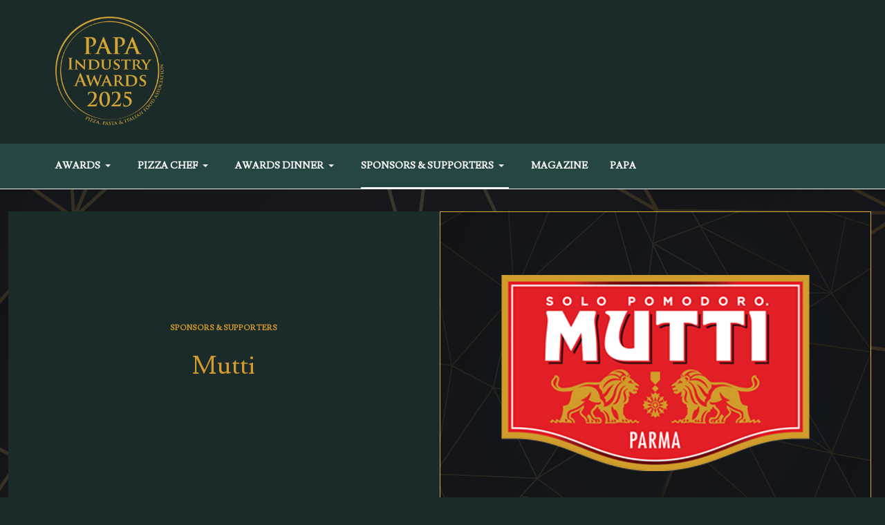

--- FILE ---
content_type: text/html; charset=utf-8
request_url: https://papaindustryawards.co.uk/sponsors-supporters/awards-sponsors/380-mutti
body_size: 6326
content:
<!DOCTYPE html>
<html xmlns="http://www.w3.org/1999/xhtml" class="j5" xml:lang="en-gb" lang="en-gb" dir="ltr">

<head>
  <!-- Google Tag Manager --> 
<script>(function(w,d,s,l,i){w[l]=w[l]||[];w[l].push({'gtm.start': 
new Date().getTime(),event:'gtm.js'});var f=d.getElementsByTagName(s)[0], 
j=d.createElement(s),dl=l!='dataLayer'?'&l='+l:'';j.async=true;j.src= 
'https://www.googletagmanager.com/gtm.js?id='+i+dl;f.parentNode.insertBefore(j,f); 
})(window,document,'script','dataLayer','GTM-54K6J84');</script> 
<!-- End Google Tag Manager --> 
  <meta charset="utf-8">
	<meta name="author" content="Ed Lantzos">
	<meta name="generator" content="Joomla! - Open Source Content Management">
	<title>Mutti</title>
	<link href="/images/PAPA-Awards-All-Gold.png" rel="shortcut icon" type="image/vnd.microsoft.icon">
<link href="/plugins/system/t4/themes/base/vendors/font-awesome5/css/all.min.css?5b46d8" rel="stylesheet" />
	<link href="/plugins/system/t4/themes/base/vendors/font-awesome/css/font-awesome.min.css?5b46d8" rel="stylesheet" />
	<link href="/templates/ja_blockk/js/lightbox/ekko-lightbox.css?5b46d8" rel="stylesheet" />
	<link href="/media/vendor/joomla-custom-elements/css/joomla-alert.min.css?0.2.0" rel="stylesheet" />
	<link href="/modules/mod_jacontentlisting/assets/style.css" rel="stylesheet" />
	<link href="/media/plg_system_jcemediabox/css/jcemediabox.min.css?7c18c737af0919db884d585b5f82e461" rel="stylesheet" />
	<link href="/media/plg_system_jcepro/site/css/content.min.css?badb4208be409b1335b815dde676300e" rel="stylesheet" />
	<link href="/plugins/system/t4/themes/base/vendors/js-offcanvas/_css/js-offcanvas.css" rel="stylesheet" />
	<link href="https://fonts.googleapis.com/css?family=Lusitana%3A400%2C" rel="stylesheet" />
	<link href="/templates/ja_blockk/css/template.css?242c35042ca3876ec9106be32ba205a9" rel="stylesheet" />
	<link href="/media/t4/css/18-sub.css?f4e309d38a8deb2971312ac88634aa73" rel="stylesheet" />
	<link href="/templates/ja_blockk/local/css/custom.css?3e6f08cc021e5cd89a5b9cbd3b4307b8" rel="stylesheet" />
<script src="/media/vendor/jquery/js/jquery.min.js?3.7.1"></script>
	<script src="/templates/ja_blockk/js/imagesloaded.pkgd.min.js?5b46d8"></script>
	<script src="/media/legacy/js/jquery-noconflict.min.js?504da4"></script>
	<script src="/media/vendor/jquery-migrate/js/jquery-migrate.min.js?3.4.1"></script>
	<script src="/plugins/system/t4/themes/base/vendors/bootstrap/js/bootstrap.bundle.min.js?5b46d8"></script>
	<script src="/templates/ja_blockk/js/jquery.cookie.js?5b46d8"></script>
	<script src="/templates/ja_blockk/js/isotope.pkgd.min.js?5b46d8"></script>
	<script src="/templates/ja_blockk/js/lightbox/ekko-lightbox.js?5b46d8"></script>
	<script type="application/json" class="joomla-script-options new">{"joomla.jtext":{"ERROR":"Error","MESSAGE":"Message","NOTICE":"Notice","WARNING":"Warning","JCLOSE":"Close","JOK":"OK","JOPEN":"Open"},"system.paths":{"root":"","rootFull":"https://www.papaindustryawards.co.uk/","base":"","baseFull":"https://www.papaindustryawards.co.uk/"},"csrf.token":"826a515521662450d30804dd6bdc6f7e"}</script>
	<script src="/media/system/js/core.min.js?83f2c9"></script>
	<script src="/media/vendor/webcomponentsjs/js/webcomponents-bundle.min.js?2.8.0" nomodule defer></script>
	<script src="/media/system/js/joomla-hidden-mail.min.js?80d9c7" type="module"></script>
	<script src="/media/system/js/messages.min.js?7a5169" type="module"></script>
	<script src="/media/vendor/bootstrap/js/dropdown.min.js?5.3.2" type="module"></script>
	<script src="/media/vendor/bootstrap/js/collapse.min.js?5.3.2" type="module"></script>
	<script src="/media/plg_system_jcemediabox/js/jcemediabox.min.js?7c18c737af0919db884d585b5f82e461"></script>
	<script src="/plugins/system/t4/themes/base/vendors/js-offcanvas/_js/js-offcanvas.pkgd.js"></script>
	<script src="/plugins/system/t4/themes/base/vendors/bodyscrolllock/bodyScrollLock.min.js"></script>
	<script src="/plugins/system/t4/themes/base/js/offcanvas.js"></script>
	<script src="/templates/ja_blockk/js/template.js"></script>
	<script src="/plugins/system/t4/themes/base/js/base.js?5b46d8"></script>
	<script src="/plugins/system/t4/themes/base/js/megamenu.js"></script>
	<script type="application/ld+json">{"@context":"https://schema.org","@graph":[{"@type":"Organization","@id":"https://www.papaindustryawards.co.uk/#/schema/Organization/base","name":"The Pizza, Pasta & Italian Food Industry Awards","url":"https://www.papaindustryawards.co.uk/"},{"@type":"WebSite","@id":"https://www.papaindustryawards.co.uk/#/schema/WebSite/base","url":"https://www.papaindustryawards.co.uk/","name":"The Pizza, Pasta & Italian Food Industry Awards","publisher":{"@id":"https://www.papaindustryawards.co.uk/#/schema/Organization/base"}},{"@type":"WebPage","@id":"https://www.papaindustryawards.co.uk/#/schema/WebPage/base","url":"https://papaindustryawards.co.uk/sponsors-supporters/awards-sponsors/380-mutti","name":"Mutti","isPartOf":{"@id":"https://www.papaindustryawards.co.uk/#/schema/WebSite/base"},"about":{"@id":"https://www.papaindustryawards.co.uk/#/schema/Organization/base"},"inLanguage":"en-GB","breadcrumb":{"@id":"https://www.papaindustryawards.co.uk/#/schema/BreadcrumbList/17"}},{"@type":"Article","@id":"https://www.papaindustryawards.co.uk/#/schema/com_content/article/380","name":"Mutti","headline":"Mutti","inLanguage":"en-GB","thumbnailUrl":"images/awards/2025/mutti.png","image":"images/awards/2025/mutti.png","articleSection":"Sponsors & Supporters","isPartOf":{"@id":"https://www.papaindustryawards.co.uk/#/schema/WebPage/base"}}]}</script>
	<script>jQuery(document).ready(function(){WfMediabox.init({"base":"\/","theme":"standard","width":"","height":"","lightbox":0,"shadowbox":0,"icons":1,"overlay":1,"overlay_opacity":0,"overlay_color":"","transition_speed":300,"close":2,"scrolling":"0","labels":{"close":"Close","next":"Next","previous":"Previous","cancel":"Cancel","numbers":"{{numbers}}","numbers_count":"{{current}} of {{total}}","download":"Download"},"swipe":true});});</script>
	<meta property="og:title" content="Mutti"><meta property="og:image" content="https://www.papaindustryawards.co.uk/images/awards/2025/mutti.png#joomlaImage://local-images/awards/2025/mutti.png?width=1200&height=900"><meta property="article:tag" content="" />


  <meta name="viewport"  content="width=device-width, initial-scale=1, maximum-scale=1, user-scalable=yes"/>
  <style  type="text/css">
    @-webkit-viewport   { width: device-width; }
    @-moz-viewport      { width: device-width; }
    @-ms-viewport       { width: device-width; }
    @-o-viewport        { width: device-width; }
    @viewport           { width: device-width; }
  </style>
  <meta name="HandheldFriendly" content="true"/>
  <meta name="apple-mobile-web-app-capable" content="YES"/>
  <!-- //META FOR IOS & HANDHELD -->
  
</head>

<body class="site-awards-2025 navigation-default theme-awards-2025 layout-sublayout-awards-2025 nav-breakpoint-lg navigation-hide com_content view-article item-130" data-jver="5">
  <!-- Google Tag Manager (noscript) --> 
<noscript><iframe src="https://www.googletagmanager.com/ns.html?id=GTM-54K6J84" 
height="0" width="0" style="display:none;visibility:hidden"></iframe></noscript> 
<!-- End Google Tag Manager (noscript) -->
  <div class="t4-offcanvas" data-offcanvas-options='{"modifiers":"left,overlay"}' id="off-canvas-left" role="complementary" style="display:none;">
	<div class="t4-off-canvas-header">
	 		  <a href="https://www.papaindustryawards.co.uk/" title="The PAPA Industry Awards">
	  	    	      <img class="logo-img-sm d-block d-sm-none" src="/images/awards/PAPA-Awards-_web.png" alt="The PAPA Industry Awards" />
	    	  	
	    	      <img class="logo-img d-none d-sm-block" src="/images/PAPA-Awards-All-Gold.png" alt="The PAPA Industry Awards" />
	    
	  	  </a>
	  		<button type="button" class="close js-offcanvas-close" data-dismiss="modal" aria-hidden="true">×</button>
	</div>

	<div class="t4-off-canvas-body menu-item-def" data-effect="def">
		<div class="t4-module module " id="Mod179"><div class="module-inner"><div class="module-ct"><nav class="navbar">
<ul  class="nav navbar-nav ">
<li class="nav-item item-124 deeper dropdown parent" data-level=1><a href="/awards" itemprop="url" class="nav-link dropdown-toggle" role="button" aria-haspopup="true" aria-expanded="false" data-toggle="dropdown"><span itemprop="name"><span class="menu-item-title">Awards</span></span></a><ul class="dropdown-menu" data-bs-popper="static"><li class="nav-item item-360"><a href="/awards/award-winners" itemprop="url" class="dropdown-item"><span itemprop="name"><span class="menu-item-title">Award Winners</span></span></a></li><li class="nav-item item-359"><a href="/awards/award-finalists" itemprop="url" class="dropdown-item"><span itemprop="name"><span class="menu-item-title">Award Finalists</span></span></a></li><li class="nav-item item-137"><a href="/awards/categories" itemprop="url" class="dropdown-item"><span itemprop="name"><span class="menu-item-title">Categories</span></span></a></li><li class="nav-item item-363"><a href="/awards/meet-the-judges" itemprop="url" class="dropdown-item"><span itemprop="name"><span class="menu-item-title">Meet the Judges</span></span></a></li><li class="nav-item item-331"><a href="https://www.papaindustryawards.co.uk/awards/255-important-judging-information" itemprop="url" class=" dropdown-item"><span itemprop="name"><span class="menu-item-title">Important Judging Information</span></span></a></li></ul></li><li class="nav-item item-125 deeper dropdown parent" data-level=1><a href="/pizza-chef" itemprop="url" class="nav-link dropdown-toggle" role="button" aria-haspopup="true" aria-expanded="false" data-toggle="dropdown"><span itemprop="name"><span class="menu-item-title">Pizza Chef</span></span></a><ul class="dropdown-menu" data-bs-popper="static"><li class="nav-item item-362"><a href="/pizza-chef/winners" itemprop="url" class="dropdown-item"><span itemprop="name"><span class="menu-item-title">Winners</span></span></a></li><li class="nav-item item-361"><a href="/pizza-chef/finalists" itemprop="url" class="dropdown-item"><span itemprop="name"><span class="menu-item-title">Finalists</span></span></a></li><li class="nav-item item-126"><a href="/pizza-chef/the-pizza-chef-of-the-year-categories" itemprop="url" class="dropdown-item"><span itemprop="name"><span class="menu-item-title">Categories</span></span></a></li><li class="nav-item item-332"><a href="https://www.papaindustryawards.co.uk/pizza-chef/257-pizza-chef-judging-process" itemprop="url" class=" dropdown-item"><span itemprop="name"><span class="menu-item-title">Judging Process</span></span></a></li></ul></li><li class="nav-item item-127 deeper dropdown parent" data-level=1><a href="/awards-dinner" itemprop="url" class="nav-link dropdown-toggle" role="button" aria-haspopup="true" aria-expanded="false" data-toggle="dropdown"><span itemprop="name"><span class="menu-item-title">Awards Dinner</span></span></a><ul class="dropdown-menu" data-bs-popper="static"><li class="nav-item item-272"><a href="/awards-dinner" itemprop="url" class=" dropdown-item"><span itemprop="name"><span class="menu-item-title">Awards Dinner Booking Form</span></span></a></li><li class="nav-item item-134"><a href="/awards-dinner/special-hotel-rates" itemprop="url" class="dropdown-item"><span itemprop="name"><span class="menu-item-title">Special Hotel Rates</span></span></a></li></ul></li><li class="nav-item item-128 active deeper dropdown parent" data-level=1><a href="/sponsors-supporters" itemprop="url" class="nav-link dropdown-toggle" role="button" aria-haspopup="true" aria-expanded="false" data-toggle="dropdown"><span itemprop="name"><span class="menu-item-title">Sponsors &amp; Supporters</span></span></a><ul class="dropdown-menu" data-bs-popper="static"><li class="nav-item item-130 current active"><a href="/sponsors-supporters/awards-sponsors" itemprop="url" class="dropdown-item" aria-current="page"><span itemprop="name"><span class="menu-item-title">Awards Sponsors</span></span></a></li><li class="nav-item item-131"><a href="/sponsors-supporters/pizza-chef-sponsors" itemprop="url" class="dropdown-item"><span itemprop="name"><span class="menu-item-title">Pizza Chef Sponsors</span></span></a></li></ul></li><li class="nav-item item-195"><a href="https://www.pizzapastamagazine.co.uk" itemprop="url" class=" nav-link" target="_blank" rel="noopener noreferrer"><span itemprop="name"><span class="menu-item-title">Magazine</span></span></a></li><li class="nav-item item-129"><a href="http://www.papa.org.uk" itemprop="url" class=" nav-link" target="_blank" rel="noopener noreferrer"><span itemprop="name"><span class="menu-item-title">PAPA </span></span></a></li></ul></nav></div></div></div>
	</div>

	</div>
  <main>
    <div class="t4-wrapper">
      <div class="t4-content">
        <div class="t4-content-inner">
          
<div id="t4-mainnav" class="t4-section  t4-mainnav   border-bottom"><!-- HEADER BLOCK -->
<header id="t4-header-wrap" class="t4-header header-layout-6">
  <div class="t4-header-inner">
    <div class="">
			<div class="header-top header-theme-dark">
				<div class="container">
					<div class="d-flex align-items-center  justify-content-between">
						<div class="t4-logo-header d-flex align-items-center">
							<span id="triggerButton" class="btn js-offcanvas-trigger t4-offcanvas-toggle d-lg-none" data-offcanvas-trigger="off-canvas-left"><i class="fa fa-bars toggle-bars"></i></span>
			        <div class="navbar-brand logo-image logo-control">
    <a href="/index.php" title="The PAPA Industry Awards">
            <img class="logo-img-sm d-block d-sm-none logo-sm-light" src="/images/awards/PAPA-Awards-_web.png#joomlaImage://local-images/awards/PAPA-Awards-_web.png?width=250&height=79" alt="The PAPA Industry Awards" />
      <img class="logo-img-sm d-block d-sm-none logo-sm-dark" src="/images/awards/PAPA-Awards-_web.png#joomlaImage://local-images/awards/PAPA-Awards-_web.png?width=250&height=79" alt="The PAPA Industry Awards" />
      	
          <img class="logo-img d-none d-sm-block logo-light" src="/images/PAPA-Awards-All-Gold.png#joomlaImage://local-images/PAPA-Awards-All-Gold.png?width=1000&height=1000" alt="The PAPA Industry Awards" />
      <img class="logo-img d-none d-sm-block logo-dark" src="/images/PAPA-Awards-All-Gold.png#joomlaImage://local-images/PAPA-Awards-All-Gold.png?width=1000&height=1000" alt="The PAPA Industry Awards" />
    
    </a>
  </div>

			      </div>

			      <div class="r-action d-flex align-items-center">
				      <div class="theme-toggle">
				      	

				      </div>

				      <div class="t4-header-right d-flex d-lg-none justify-content-end align-items-center">
				        
				        <div class="head-search search-expanded">
				          
				        </div>
				      </div>
				    </div>
					</div>
					
		    </div>
      </div>

      <div class="header-bottom header-theme-primary">
	      <div class="container d-flex justify-content-between align-items-center">
		      <div class="t4-megamenu-wrap align-left">
		        <div class="t4-navbar">
		          
<nav class="navbar navbar-expand-lg">
<div id="t4-megamenu-mainmenu" class="t4-megamenu collapse navbar-collapse slide animate" data-duration="500">

<ul class="nav navbar-nav level0"  itemscope="itemscope" itemtype="http://www.schema.org/SiteNavigationElement">
<li class="nav-item dropdown parent" data-id="124" data-level="1"><a href="/awards" itemprop="url" class="nav-link dropdown-toggle" role="button" aria-haspopup="true" aria-expanded="false" data-toggle=""><span itemprop="name"><span class="menu-item-title">Awards</span></span><i class="item-caret"></i></a><div class="dropdown-menu level1" data-bs-popper="static"><div class="dropdown-menu-inner"><ul><li class="nav-item" data-id="360" data-level="2"><a href="/awards/award-winners" itemprop="url" class="dropdown-item"><span itemprop="name"><span class="menu-item-title">Award Winners</span></span></a></li><li class="nav-item" data-id="359" data-level="2"><a href="/awards/award-finalists" itemprop="url" class="dropdown-item"><span itemprop="name"><span class="menu-item-title">Award Finalists</span></span></a></li><li class="nav-item" data-id="137" data-level="2"><a href="/awards/categories" itemprop="url" class="dropdown-item"><span itemprop="name"><span class="menu-item-title">Categories</span></span></a></li><li class="nav-item" data-id="363" data-level="2"><a href="/awards/meet-the-judges" itemprop="url" class="dropdown-item"><span itemprop="name"><span class="menu-item-title">Meet the Judges</span></span></a></li><li class="nav-item" data-id="331" data-level="2"><a href="https://www.papaindustryawards.co.uk/awards/255-important-judging-information" itemprop="url" class=" dropdown-item"><span itemprop="name"><span class="menu-item-title">Important Judging Information</span></span></a></li></ul></div></div></li><li class="nav-item dropdown parent" data-id="125" data-level="1"><a href="/pizza-chef" itemprop="url" class="nav-link dropdown-toggle" role="button" aria-haspopup="true" aria-expanded="false" data-toggle=""><span itemprop="name"><span class="menu-item-title">Pizza Chef</span></span><i class="item-caret"></i></a><div class="dropdown-menu level1" data-bs-popper="static"><div class="dropdown-menu-inner"><ul><li class="nav-item" data-id="362" data-level="2"><a href="/pizza-chef/winners" itemprop="url" class="dropdown-item"><span itemprop="name"><span class="menu-item-title">Winners</span></span></a></li><li class="nav-item" data-id="361" data-level="2"><a href="/pizza-chef/finalists" itemprop="url" class="dropdown-item"><span itemprop="name"><span class="menu-item-title">Finalists</span></span></a></li><li class="nav-item" data-id="126" data-level="2"><a href="/pizza-chef/the-pizza-chef-of-the-year-categories" itemprop="url" class="dropdown-item"><span itemprop="name"><span class="menu-item-title">Categories</span></span></a></li><li class="nav-item" data-id="332" data-level="2"><a href="https://www.papaindustryawards.co.uk/pizza-chef/257-pizza-chef-judging-process" itemprop="url" class=" dropdown-item"><span itemprop="name"><span class="menu-item-title">Judging Process</span></span></a></li></ul></div></div></li><li class="nav-item dropdown parent" data-id="127" data-level="1"><a href="/awards-dinner" itemprop="url" class="nav-link dropdown-toggle" role="button" aria-haspopup="true" aria-expanded="false" data-toggle=""><span itemprop="name"><span class="menu-item-title">Awards Dinner</span></span><i class="item-caret"></i></a><div class="dropdown-menu level1" data-bs-popper="static"><div class="dropdown-menu-inner"><ul><li class="nav-item" data-id="272" data-level="2"><a href="/awards-dinner" itemprop="url" class=" dropdown-item"><span itemprop="name"><span class="menu-item-title">Awards Dinner Booking Form</span></span></a></li><li class="nav-item" data-id="134" data-level="2"><a href="/awards-dinner/special-hotel-rates" itemprop="url" class="dropdown-item"><span itemprop="name"><span class="menu-item-title">Special Hotel Rates</span></span></a></li></ul></div></div></li><li class="nav-item active dropdown parent" data-id="128" data-level="1"><a href="/sponsors-supporters" itemprop="url" class="nav-link dropdown-toggle" role="button" aria-haspopup="true" aria-expanded="false" data-toggle=""><span itemprop="name"><span class="menu-item-title">Sponsors &amp; Supporters</span></span><i class="item-caret"></i></a><div class="dropdown-menu level1" data-bs-popper="static"><div class="dropdown-menu-inner"><ul><li class="nav-item current active" data-id="130" data-level="2"><a href="/sponsors-supporters/awards-sponsors" itemprop="url" class="dropdown-item" aria-current="page"><span itemprop="name"><span class="menu-item-title">Awards Sponsors</span></span></a></li><li class="nav-item" data-id="131" data-level="2"><a href="/sponsors-supporters/pizza-chef-sponsors" itemprop="url" class="dropdown-item"><span itemprop="name"><span class="menu-item-title">Pizza Chef Sponsors</span></span></a></li></ul></div></div></li><li class="nav-item" data-id="195" data-level="1"><a href="https://www.pizzapastamagazine.co.uk" itemprop="url" class=" nav-link" target="_blank" rel="noopener noreferrer"><span itemprop="name"><span class="menu-item-title">Magazine</span></span></a></li><li class="nav-item" data-id="129" data-level="1"><a href="http://www.papa.org.uk" itemprop="url" class=" nav-link" target="_blank" rel="noopener noreferrer"><span itemprop="name"><span class="menu-item-title">PAPA </span></span></a></li></ul></div>
</nav>

		        </div>
		      </div>
		      
		      <div class="t4-header-right d-none d-lg-flex justify-content-end align-items-center">
		        
		        <div class="head-search search-expanded">
		          
		        </div>
		      </div>
		    </div>
		  </div>
    </div>
  </div>
</header>
<!-- // HEADER BLOCK --></div>


<div id="t4-main-body" class="t4-section  t4-main-body">
<div class="t4-section-inner container"><div id="system-message-container" aria-live="polite"></div>

<div class="com-content-article default-12 item-page has-sharing">	
	<div class="full-width">
		<div class="box-content">
			<div class="row no-gutters">
				<div class="col-12 col-lg-6">
					<div class="article-lead">
						<meta itemprop="inLanguage" content="en-GB">

													<div class="category badge-">
						    						      <a href="/sponsors-supporters" ><span itemprop="genre">Sponsors &amp; Supporters</span></a>						    						  </div>
						
						
						
												
						
																			
						<!-- Article Title -->
												<div class="article-title">
															<h1 itemprop="headline">
									Mutti								</h1>
							
																					
							
							
							
						</div>
												<!-- // Article Title -->

						<!-- Meta Bottom -->
												<!--  // Meta Bottom -->

						<!-- Meta Top -->
													<dl class="article-info text-muted">

	
		<dt class="article-info-term">
					</dt>

		
		
		
		
	
			
		
			</dl>
												<!-- Meta Top -->
					</div>
				</div>
				<div class="col-12 col-lg-6">
					<!-- Media Show -->
																<figure class="pull-left item-image">
			<img src="/images/awards/2025/mutti.png#joomlaImage://local-images/awards/2025/mutti.png?width=1200&amp;height=900"
				 alt=""
				 itemprop="image"/>
					</figure>
											<!-- // Media Show -->
				</div>
			</div>
		</div>
	</div>

	<div class="content-article">
					
		
					<div class="sharing-tool">
				<!-- Go to www.addthis.com/dashboard to customize your tools -->
				<div class="addthis_inline_share_toolbox_rswu"></div>
			</div>
		
		<div class="content-article-lead has-sharing">

						
			
												</div>

		<div itemprop="articleBody" class="com-content-article__body has-sharing">
			

			<p><strong>Address </strong></p>
<p>Mutti at RH AMAR,<br />Turnpike Way,<br />High Wycombe <br />HP12 3TF</p>
<p><strong>Sales Contact: </strong>RH Amar sales team</p>
<p><strong>Phone:</strong>&nbsp;01494 530200</p>
<p><strong>E-Mail:</strong> <joomla-hidden-mail  is-link="1" is-email="1" first="bXV0dGk=" last="cmhhbWFyLmNvbQ==" text="bXV0dGlAcmhhbWFyLmNvbQ==" base="" >This email address is being protected from spambots. You need JavaScript enabled to view it.</joomla-hidden-mail></p>
<p><strong>Web:</strong>&nbsp;mutti.co.uk or rhamaronline.com</p>
<p><b>Mutti are proud sponsors of this year's&nbsp;<strong>Independent Pizza Restaurant Award 2023</strong></b></p>
			
			<div class="read-more">
						    </div>
		</div>

		
		
				
							</div>
</div>
</div>
</div>


<div id="t4-body-bot-1" class="t4-section  t4-body-bot-1">
<div class="t4-section-inner container"><div class="t4-module module " id="Mod190"><div class="module-inner"><h3 class="module-title "><span>The PAPA Industry Awards 2025 - Highlights and Reactions</span></h3><div class="module-ct">

<div class="custom"  >
	<div style="position: relative; padding-top: max(60%,326px); height: 0; width: 100%;"><iframe src="https://www.youtube.com/embed/LY6s3W0Xv-Q?si=ThWiMXueZ4lKKGGf" width="560" height="315" style="position: absolute; border: none; width: 100%; height: 100%; left: 0; right: 0; top: 0; bottom: 0;" title="YouTube video player" frameborder="0" allow="accelerometer; autoplay; clipboard-write; encrypted-media; gyroscope; picture-in-picture; web-share" referrerpolicy="strict-origin-when-cross-origin" allowfullscreen></iframe></div></div>
</div></div></div></div>
</div>


<div id="t4-footnav" class="t4-section  t4-footnav">
<div class="t4-section-inner container"><div class="t4-row row">
<div class="t4-col footnav-1 col-sm col-md-4">
<div class="t4-module module " id="Mod113"><div class="module-inner"><h3 class="module-title "><span>Award Winners Archive.</span></h3><div class="module-ct"><nav class="navbar">
<ul  class="nav navbar-nav ">
<li class="nav-item item-364"><a href="/award-winners-2024" itemprop="url" class="nav-link"><span itemprop="name"><span class="menu-item-title">Award Winners 2024</span></span></a></li><li class="nav-item item-282"><a href="/award-winners-2023" itemprop="url" class="nav-link"><span itemprop="name"><span class="menu-item-title">Award Winners 2023</span></span></a></li><li class="nav-item item-277"><a href="/award-winners-2022" itemprop="url" class="nav-link"><span itemprop="name"><span class="menu-item-title">Award Winners 2022</span></span></a></li><li class="nav-item item-194"><a href="/award-winners-2021" itemprop="url" class="nav-link"><span itemprop="name"><span class="menu-item-title">Award Winners 2021</span></span></a></li><li class="nav-item item-139"><a href="/previous-winners" itemprop="url" class="nav-link"><span itemprop="name"><span class="menu-item-title">Previous Winners</span></span></a></li></ul></nav></div></div></div>
</div>
<div class="t4-col footnav-2 col-sm col-md-4">
<div class="t4-module module " id="Mod115"><div class="module-inner"><h3 class="module-title "><span>Pizza Chef Winners Archive.</span></h3><div class="module-ct"><nav class="navbar">
<ul  class="nav navbar-nav ">
<li class="nav-item item-365"><a href="/pizza-chef-winners-2024" itemprop="url" class="nav-link"><span itemprop="name"><span class="menu-item-title">Pizza Chef Winners 2024</span></span></a></li><li class="nav-item item-283"><a href="/pizza-chef-winners-2023" itemprop="url" class="nav-link"><span itemprop="name"><span class="menu-item-title">Pizza Chef Winners 2023</span></span></a></li><li class="nav-item item-279"><a href="/pizza-chef-winners-2022" itemprop="url" class="nav-link"><span itemprop="name"><span class="menu-item-title">Pizza Chef Winners 2022</span></span></a></li><li class="nav-item item-193"><a href="/pizza-chef-winners-2021" itemprop="url" class="nav-link"><span itemprop="name"><span class="menu-item-title">Pizza Chef Winners 2021</span></span></a></li><li class="nav-item item-174"><a href="/pizzaiolo-challenge-winners-2020" itemprop="url" class="nav-link"><span itemprop="name"><span class="menu-item-title">Pizzaiolo Challenge Winners 2020</span></span></a></li><li class="nav-item item-145"><a href="/previous-winners-pizza-chef" itemprop="url" class="nav-link"><span itemprop="name"><span class="menu-item-title">Previous Winners - Pizza Chef</span></span></a></li></ul></nav></div></div></div>
</div>
<div class="t4-col footnav-3 col-sm col-md-4">
<div class="t4-module module " id="Mod114"><div class="module-inner"><h3 class="module-title "><span>Pasta Chef Winners Archive.</span></h3><div class="module-ct"><nav class="navbar">
<ul  class="nav navbar-nav ">
<li class="nav-item item-146"><a href="/previous-winners-pasta-chef" itemprop="url" class="nav-link"><span itemprop="name"><span class="menu-item-title">Previous Winners - Pasta Chef</span></span></a></li><li class="nav-item item-175"><a href="/pasta-chef-challenge-winner-2020" itemprop="url" class="nav-link"><span itemprop="name"><span class="menu-item-title">Pasta Chef Challenge Winner 2020</span></span></a></li></ul></nav></div></div></div>
</div>
</div></div>
</div>

<div id="t4-footer" class="t4-section  t4-footer">
<div class="t4-section-inner container"><div class="t4-row row">
<div class="t4-col footer col-sm">
<div class="t4-module module " id="Mod110"><div class="module-inner"><div class="module-ct">

<div class="custom"  >
	<p style="text-align: left;">The PAPA Industry Awards<br />Engine Rooms<br />Station Road<br />Chepstow<br />NP16 5PB</p>
<p style="text-align: left;">Tel: 01291 636338<br />Email: <a href="mailto:awards@papa.org.uk">awards@papa.org.uk</a></p>
<p style="text-align: left;">© COPYRIGHT <a href="https://www.jandmgroup.co.uk">J&amp;M Group Ltd.</a> 2023 - <a href="/sponsors-supporters/awards-sponsors/187-privacy-policy">Privacy Policy</a> | <a href="/sponsors-supporters/awards-sponsors/188-terms-of-use">Terms of Use</a> | <a href="/get-in-touch">Contact Us</a> |&nbsp;<a href="/component/users/login?Itemid=135">Login </a>| <a href="/">Home</a></p></div>
</div></div></div>
</div>
<div class="t4-col logo-footer col-sm col-md-3">
  <div class="logo logo-image">
        <a href="/index.php" title="The PAPA Industry Awards">
          <img src="/images/PAPA-Awards-All-Gold.png#joomlaImage://local-images/PAPA-Awards-All-Gold.png?width=1000&height=1000" alt="The PAPA Industry Awards" />
        </a>
      </div>

</div>
</div></div>
</div><a href='javascript:' id='back-to-top'><i class='fa fa-chevron-up'></i></a>
        </div>
      </div>
    </div>
  </main>
  <!-- Go to www.addthis.com/dashboard to customize your tools --> <script type="text/javascript" src="//s7.addthis.com/js/300/addthis_widget.js#pubid=ra-58a27ef72c87e4f9"></script>
</body>
</html>


--- FILE ---
content_type: text/css
request_url: https://papaindustryawards.co.uk/templates/ja_blockk/local/css/custom.css?3e6f08cc021e5cd89a5b9cbd3b4307b8
body_size: 1037
content:
/* ENSURES RESIZED ARTOCLE IMAGES MAINTAIN PROPORTIONS */
.image-wrap .item-image img {
    height: initial!important;
}
/* RESIZES THE LOGO */
.navbar-brand .logo-img {
  max-height: 160px;
  text-align: center;
}
  .navbar-brand.logo-control img.logo-img {
    display: inline-block;
    max-height: 160px;
    max-width: 100%;
  }
/* CHANGES HEADER AND MENU BACKGROUND COLOURS */
.header-layout-9 {
  background: var(--color-secondary);
}
.container .header-layout-9 {
  padding-left: 0;
  padding-right: 0;
}
.container .header-layout-9 .header-top {
  padding-left: 32px;
  padding-right: 32px;
}
@media (max-width: 767.98px) {
  .container .header-layout-9 .header-top {
    padding-left: 16px;
    padding-right: 16px;
  }
}
.container .header-layout-9 .t4-megamenu-wrap {
  padding-left: 32px;
}
.container .header-layout-9 .t4-header-right {
  padding-right: 32px;
}
.header-layout-9 .navbar-brand {
  min-height: 0;
}
.header-layout-9 .header-top {
  border-bottom: 2px solid var(--border-dark-color);
  padding-bottom: 0.8rem;
  padding-top: 0.8rem;
}
.header-layout-9 .header-bottom {
  background: var(--color-primary);
}
.t4-megamenu .dropdown-menu li > a,
.t4-megamenu .dropdown-menu li > .nav-link,
.t4-megamenu .dropdown-menu li .dropdown-item {
  color: var(--color-secondary);
  padding: 0.8rem;
}

/* ENSURES IMAGES FOR INTRO ITEMS DISPLAY FULL WIDTH WITH CONSTRAINED HEIGHT*/

.blog-featured .intro-image {
  padding-bottom: 100%;
  position: relative;
  height: 0;
  width: 100%;
}
.blog-featured .intro-image img {
  object-fit: contain;
  object-position: center;
  position: absolute;
  top: 0;
  left: 0;
  height: auto;
  width: 100%;
}

/* CHANGES HEADER 6 TOP BACKGROUND COLOR */

div[class*="header-theme-"].header-theme-dark, header[class*="header-theme-"].header-theme-dark {
  background: #1b2b2a !important; }

/* CHANGES OFFLINE H1 COLOR */

.outline h1 {
    color: #d49a2d;
    }
/* CHANGES BACKGROUND COLOR OF HEADING BLOCK FOR ARTICLE LAYOUT 11 */
 :root {
     --color-yellow-light:	#1b2b2a;
 }

/* CHANGES HEADING LAYOUT 4 COLOR */	

 .heading-style-04 .heading-title {
    background-color: #/* PAYMENT FORM TOTALS BACKGROUND */;
 }
 
 h1.page-subtitle.heading-title {
    color: #d49a2d;
 }

/* REVERSES INITIAL DROPCAP */	

.item-page .com-content-article__body > p:first-child::first-letter, .item-page .com-content-article__body p.has-letter::first-letter {
    color: var(--body-text-color);
    font-size: var(--h5-font-size);
    font-weight: normal;
    padding: 0;
    margin: 0;
    line-height: 1.778;
} 

/* PAYMENT FORM TOTALS BACKGROUND */	

.form-control:disabled, .inputbox:disabled, .form-control[readonly], .inputbox[readonly] {
  background-color: #000;
  opacity: 1;
}
/* CHANGE TEXT COLOUR FOR ACTIVE WHITE OUTLINE BUTTONG */
.btn.btn-outline-white:hover, .btn.btn-outline-white:focus, .btn.btn-outline-white:active {
  color: #d49a2d !important;
}